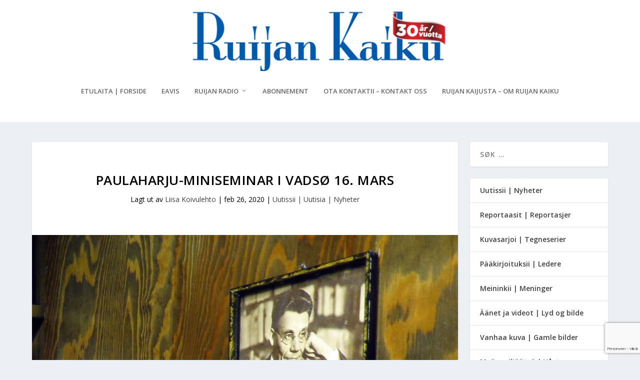

--- FILE ---
content_type: text/html; charset=utf-8
request_url: https://www.google.com/recaptcha/api2/anchor?ar=1&k=6Lcpw_QhAAAAANyMsGzxN0-velriqfbX8yXmIESJ&co=aHR0cHM6Ly93d3cucnVpamFuLWthaWt1Lm5vOjQ0Mw..&hl=no&v=PoyoqOPhxBO7pBk68S4YbpHZ&size=invisible&anchor-ms=20000&execute-ms=30000&cb=ekybq9yijoap
body_size: 48890
content:
<!DOCTYPE HTML><html dir="ltr" lang="no"><head><meta http-equiv="Content-Type" content="text/html; charset=UTF-8">
<meta http-equiv="X-UA-Compatible" content="IE=edge">
<title>reCAPTCHA</title>
<style type="text/css">
/* cyrillic-ext */
@font-face {
  font-family: 'Roboto';
  font-style: normal;
  font-weight: 400;
  font-stretch: 100%;
  src: url(//fonts.gstatic.com/s/roboto/v48/KFO7CnqEu92Fr1ME7kSn66aGLdTylUAMa3GUBHMdazTgWw.woff2) format('woff2');
  unicode-range: U+0460-052F, U+1C80-1C8A, U+20B4, U+2DE0-2DFF, U+A640-A69F, U+FE2E-FE2F;
}
/* cyrillic */
@font-face {
  font-family: 'Roboto';
  font-style: normal;
  font-weight: 400;
  font-stretch: 100%;
  src: url(//fonts.gstatic.com/s/roboto/v48/KFO7CnqEu92Fr1ME7kSn66aGLdTylUAMa3iUBHMdazTgWw.woff2) format('woff2');
  unicode-range: U+0301, U+0400-045F, U+0490-0491, U+04B0-04B1, U+2116;
}
/* greek-ext */
@font-face {
  font-family: 'Roboto';
  font-style: normal;
  font-weight: 400;
  font-stretch: 100%;
  src: url(//fonts.gstatic.com/s/roboto/v48/KFO7CnqEu92Fr1ME7kSn66aGLdTylUAMa3CUBHMdazTgWw.woff2) format('woff2');
  unicode-range: U+1F00-1FFF;
}
/* greek */
@font-face {
  font-family: 'Roboto';
  font-style: normal;
  font-weight: 400;
  font-stretch: 100%;
  src: url(//fonts.gstatic.com/s/roboto/v48/KFO7CnqEu92Fr1ME7kSn66aGLdTylUAMa3-UBHMdazTgWw.woff2) format('woff2');
  unicode-range: U+0370-0377, U+037A-037F, U+0384-038A, U+038C, U+038E-03A1, U+03A3-03FF;
}
/* math */
@font-face {
  font-family: 'Roboto';
  font-style: normal;
  font-weight: 400;
  font-stretch: 100%;
  src: url(//fonts.gstatic.com/s/roboto/v48/KFO7CnqEu92Fr1ME7kSn66aGLdTylUAMawCUBHMdazTgWw.woff2) format('woff2');
  unicode-range: U+0302-0303, U+0305, U+0307-0308, U+0310, U+0312, U+0315, U+031A, U+0326-0327, U+032C, U+032F-0330, U+0332-0333, U+0338, U+033A, U+0346, U+034D, U+0391-03A1, U+03A3-03A9, U+03B1-03C9, U+03D1, U+03D5-03D6, U+03F0-03F1, U+03F4-03F5, U+2016-2017, U+2034-2038, U+203C, U+2040, U+2043, U+2047, U+2050, U+2057, U+205F, U+2070-2071, U+2074-208E, U+2090-209C, U+20D0-20DC, U+20E1, U+20E5-20EF, U+2100-2112, U+2114-2115, U+2117-2121, U+2123-214F, U+2190, U+2192, U+2194-21AE, U+21B0-21E5, U+21F1-21F2, U+21F4-2211, U+2213-2214, U+2216-22FF, U+2308-230B, U+2310, U+2319, U+231C-2321, U+2336-237A, U+237C, U+2395, U+239B-23B7, U+23D0, U+23DC-23E1, U+2474-2475, U+25AF, U+25B3, U+25B7, U+25BD, U+25C1, U+25CA, U+25CC, U+25FB, U+266D-266F, U+27C0-27FF, U+2900-2AFF, U+2B0E-2B11, U+2B30-2B4C, U+2BFE, U+3030, U+FF5B, U+FF5D, U+1D400-1D7FF, U+1EE00-1EEFF;
}
/* symbols */
@font-face {
  font-family: 'Roboto';
  font-style: normal;
  font-weight: 400;
  font-stretch: 100%;
  src: url(//fonts.gstatic.com/s/roboto/v48/KFO7CnqEu92Fr1ME7kSn66aGLdTylUAMaxKUBHMdazTgWw.woff2) format('woff2');
  unicode-range: U+0001-000C, U+000E-001F, U+007F-009F, U+20DD-20E0, U+20E2-20E4, U+2150-218F, U+2190, U+2192, U+2194-2199, U+21AF, U+21E6-21F0, U+21F3, U+2218-2219, U+2299, U+22C4-22C6, U+2300-243F, U+2440-244A, U+2460-24FF, U+25A0-27BF, U+2800-28FF, U+2921-2922, U+2981, U+29BF, U+29EB, U+2B00-2BFF, U+4DC0-4DFF, U+FFF9-FFFB, U+10140-1018E, U+10190-1019C, U+101A0, U+101D0-101FD, U+102E0-102FB, U+10E60-10E7E, U+1D2C0-1D2D3, U+1D2E0-1D37F, U+1F000-1F0FF, U+1F100-1F1AD, U+1F1E6-1F1FF, U+1F30D-1F30F, U+1F315, U+1F31C, U+1F31E, U+1F320-1F32C, U+1F336, U+1F378, U+1F37D, U+1F382, U+1F393-1F39F, U+1F3A7-1F3A8, U+1F3AC-1F3AF, U+1F3C2, U+1F3C4-1F3C6, U+1F3CA-1F3CE, U+1F3D4-1F3E0, U+1F3ED, U+1F3F1-1F3F3, U+1F3F5-1F3F7, U+1F408, U+1F415, U+1F41F, U+1F426, U+1F43F, U+1F441-1F442, U+1F444, U+1F446-1F449, U+1F44C-1F44E, U+1F453, U+1F46A, U+1F47D, U+1F4A3, U+1F4B0, U+1F4B3, U+1F4B9, U+1F4BB, U+1F4BF, U+1F4C8-1F4CB, U+1F4D6, U+1F4DA, U+1F4DF, U+1F4E3-1F4E6, U+1F4EA-1F4ED, U+1F4F7, U+1F4F9-1F4FB, U+1F4FD-1F4FE, U+1F503, U+1F507-1F50B, U+1F50D, U+1F512-1F513, U+1F53E-1F54A, U+1F54F-1F5FA, U+1F610, U+1F650-1F67F, U+1F687, U+1F68D, U+1F691, U+1F694, U+1F698, U+1F6AD, U+1F6B2, U+1F6B9-1F6BA, U+1F6BC, U+1F6C6-1F6CF, U+1F6D3-1F6D7, U+1F6E0-1F6EA, U+1F6F0-1F6F3, U+1F6F7-1F6FC, U+1F700-1F7FF, U+1F800-1F80B, U+1F810-1F847, U+1F850-1F859, U+1F860-1F887, U+1F890-1F8AD, U+1F8B0-1F8BB, U+1F8C0-1F8C1, U+1F900-1F90B, U+1F93B, U+1F946, U+1F984, U+1F996, U+1F9E9, U+1FA00-1FA6F, U+1FA70-1FA7C, U+1FA80-1FA89, U+1FA8F-1FAC6, U+1FACE-1FADC, U+1FADF-1FAE9, U+1FAF0-1FAF8, U+1FB00-1FBFF;
}
/* vietnamese */
@font-face {
  font-family: 'Roboto';
  font-style: normal;
  font-weight: 400;
  font-stretch: 100%;
  src: url(//fonts.gstatic.com/s/roboto/v48/KFO7CnqEu92Fr1ME7kSn66aGLdTylUAMa3OUBHMdazTgWw.woff2) format('woff2');
  unicode-range: U+0102-0103, U+0110-0111, U+0128-0129, U+0168-0169, U+01A0-01A1, U+01AF-01B0, U+0300-0301, U+0303-0304, U+0308-0309, U+0323, U+0329, U+1EA0-1EF9, U+20AB;
}
/* latin-ext */
@font-face {
  font-family: 'Roboto';
  font-style: normal;
  font-weight: 400;
  font-stretch: 100%;
  src: url(//fonts.gstatic.com/s/roboto/v48/KFO7CnqEu92Fr1ME7kSn66aGLdTylUAMa3KUBHMdazTgWw.woff2) format('woff2');
  unicode-range: U+0100-02BA, U+02BD-02C5, U+02C7-02CC, U+02CE-02D7, U+02DD-02FF, U+0304, U+0308, U+0329, U+1D00-1DBF, U+1E00-1E9F, U+1EF2-1EFF, U+2020, U+20A0-20AB, U+20AD-20C0, U+2113, U+2C60-2C7F, U+A720-A7FF;
}
/* latin */
@font-face {
  font-family: 'Roboto';
  font-style: normal;
  font-weight: 400;
  font-stretch: 100%;
  src: url(//fonts.gstatic.com/s/roboto/v48/KFO7CnqEu92Fr1ME7kSn66aGLdTylUAMa3yUBHMdazQ.woff2) format('woff2');
  unicode-range: U+0000-00FF, U+0131, U+0152-0153, U+02BB-02BC, U+02C6, U+02DA, U+02DC, U+0304, U+0308, U+0329, U+2000-206F, U+20AC, U+2122, U+2191, U+2193, U+2212, U+2215, U+FEFF, U+FFFD;
}
/* cyrillic-ext */
@font-face {
  font-family: 'Roboto';
  font-style: normal;
  font-weight: 500;
  font-stretch: 100%;
  src: url(//fonts.gstatic.com/s/roboto/v48/KFO7CnqEu92Fr1ME7kSn66aGLdTylUAMa3GUBHMdazTgWw.woff2) format('woff2');
  unicode-range: U+0460-052F, U+1C80-1C8A, U+20B4, U+2DE0-2DFF, U+A640-A69F, U+FE2E-FE2F;
}
/* cyrillic */
@font-face {
  font-family: 'Roboto';
  font-style: normal;
  font-weight: 500;
  font-stretch: 100%;
  src: url(//fonts.gstatic.com/s/roboto/v48/KFO7CnqEu92Fr1ME7kSn66aGLdTylUAMa3iUBHMdazTgWw.woff2) format('woff2');
  unicode-range: U+0301, U+0400-045F, U+0490-0491, U+04B0-04B1, U+2116;
}
/* greek-ext */
@font-face {
  font-family: 'Roboto';
  font-style: normal;
  font-weight: 500;
  font-stretch: 100%;
  src: url(//fonts.gstatic.com/s/roboto/v48/KFO7CnqEu92Fr1ME7kSn66aGLdTylUAMa3CUBHMdazTgWw.woff2) format('woff2');
  unicode-range: U+1F00-1FFF;
}
/* greek */
@font-face {
  font-family: 'Roboto';
  font-style: normal;
  font-weight: 500;
  font-stretch: 100%;
  src: url(//fonts.gstatic.com/s/roboto/v48/KFO7CnqEu92Fr1ME7kSn66aGLdTylUAMa3-UBHMdazTgWw.woff2) format('woff2');
  unicode-range: U+0370-0377, U+037A-037F, U+0384-038A, U+038C, U+038E-03A1, U+03A3-03FF;
}
/* math */
@font-face {
  font-family: 'Roboto';
  font-style: normal;
  font-weight: 500;
  font-stretch: 100%;
  src: url(//fonts.gstatic.com/s/roboto/v48/KFO7CnqEu92Fr1ME7kSn66aGLdTylUAMawCUBHMdazTgWw.woff2) format('woff2');
  unicode-range: U+0302-0303, U+0305, U+0307-0308, U+0310, U+0312, U+0315, U+031A, U+0326-0327, U+032C, U+032F-0330, U+0332-0333, U+0338, U+033A, U+0346, U+034D, U+0391-03A1, U+03A3-03A9, U+03B1-03C9, U+03D1, U+03D5-03D6, U+03F0-03F1, U+03F4-03F5, U+2016-2017, U+2034-2038, U+203C, U+2040, U+2043, U+2047, U+2050, U+2057, U+205F, U+2070-2071, U+2074-208E, U+2090-209C, U+20D0-20DC, U+20E1, U+20E5-20EF, U+2100-2112, U+2114-2115, U+2117-2121, U+2123-214F, U+2190, U+2192, U+2194-21AE, U+21B0-21E5, U+21F1-21F2, U+21F4-2211, U+2213-2214, U+2216-22FF, U+2308-230B, U+2310, U+2319, U+231C-2321, U+2336-237A, U+237C, U+2395, U+239B-23B7, U+23D0, U+23DC-23E1, U+2474-2475, U+25AF, U+25B3, U+25B7, U+25BD, U+25C1, U+25CA, U+25CC, U+25FB, U+266D-266F, U+27C0-27FF, U+2900-2AFF, U+2B0E-2B11, U+2B30-2B4C, U+2BFE, U+3030, U+FF5B, U+FF5D, U+1D400-1D7FF, U+1EE00-1EEFF;
}
/* symbols */
@font-face {
  font-family: 'Roboto';
  font-style: normal;
  font-weight: 500;
  font-stretch: 100%;
  src: url(//fonts.gstatic.com/s/roboto/v48/KFO7CnqEu92Fr1ME7kSn66aGLdTylUAMaxKUBHMdazTgWw.woff2) format('woff2');
  unicode-range: U+0001-000C, U+000E-001F, U+007F-009F, U+20DD-20E0, U+20E2-20E4, U+2150-218F, U+2190, U+2192, U+2194-2199, U+21AF, U+21E6-21F0, U+21F3, U+2218-2219, U+2299, U+22C4-22C6, U+2300-243F, U+2440-244A, U+2460-24FF, U+25A0-27BF, U+2800-28FF, U+2921-2922, U+2981, U+29BF, U+29EB, U+2B00-2BFF, U+4DC0-4DFF, U+FFF9-FFFB, U+10140-1018E, U+10190-1019C, U+101A0, U+101D0-101FD, U+102E0-102FB, U+10E60-10E7E, U+1D2C0-1D2D3, U+1D2E0-1D37F, U+1F000-1F0FF, U+1F100-1F1AD, U+1F1E6-1F1FF, U+1F30D-1F30F, U+1F315, U+1F31C, U+1F31E, U+1F320-1F32C, U+1F336, U+1F378, U+1F37D, U+1F382, U+1F393-1F39F, U+1F3A7-1F3A8, U+1F3AC-1F3AF, U+1F3C2, U+1F3C4-1F3C6, U+1F3CA-1F3CE, U+1F3D4-1F3E0, U+1F3ED, U+1F3F1-1F3F3, U+1F3F5-1F3F7, U+1F408, U+1F415, U+1F41F, U+1F426, U+1F43F, U+1F441-1F442, U+1F444, U+1F446-1F449, U+1F44C-1F44E, U+1F453, U+1F46A, U+1F47D, U+1F4A3, U+1F4B0, U+1F4B3, U+1F4B9, U+1F4BB, U+1F4BF, U+1F4C8-1F4CB, U+1F4D6, U+1F4DA, U+1F4DF, U+1F4E3-1F4E6, U+1F4EA-1F4ED, U+1F4F7, U+1F4F9-1F4FB, U+1F4FD-1F4FE, U+1F503, U+1F507-1F50B, U+1F50D, U+1F512-1F513, U+1F53E-1F54A, U+1F54F-1F5FA, U+1F610, U+1F650-1F67F, U+1F687, U+1F68D, U+1F691, U+1F694, U+1F698, U+1F6AD, U+1F6B2, U+1F6B9-1F6BA, U+1F6BC, U+1F6C6-1F6CF, U+1F6D3-1F6D7, U+1F6E0-1F6EA, U+1F6F0-1F6F3, U+1F6F7-1F6FC, U+1F700-1F7FF, U+1F800-1F80B, U+1F810-1F847, U+1F850-1F859, U+1F860-1F887, U+1F890-1F8AD, U+1F8B0-1F8BB, U+1F8C0-1F8C1, U+1F900-1F90B, U+1F93B, U+1F946, U+1F984, U+1F996, U+1F9E9, U+1FA00-1FA6F, U+1FA70-1FA7C, U+1FA80-1FA89, U+1FA8F-1FAC6, U+1FACE-1FADC, U+1FADF-1FAE9, U+1FAF0-1FAF8, U+1FB00-1FBFF;
}
/* vietnamese */
@font-face {
  font-family: 'Roboto';
  font-style: normal;
  font-weight: 500;
  font-stretch: 100%;
  src: url(//fonts.gstatic.com/s/roboto/v48/KFO7CnqEu92Fr1ME7kSn66aGLdTylUAMa3OUBHMdazTgWw.woff2) format('woff2');
  unicode-range: U+0102-0103, U+0110-0111, U+0128-0129, U+0168-0169, U+01A0-01A1, U+01AF-01B0, U+0300-0301, U+0303-0304, U+0308-0309, U+0323, U+0329, U+1EA0-1EF9, U+20AB;
}
/* latin-ext */
@font-face {
  font-family: 'Roboto';
  font-style: normal;
  font-weight: 500;
  font-stretch: 100%;
  src: url(//fonts.gstatic.com/s/roboto/v48/KFO7CnqEu92Fr1ME7kSn66aGLdTylUAMa3KUBHMdazTgWw.woff2) format('woff2');
  unicode-range: U+0100-02BA, U+02BD-02C5, U+02C7-02CC, U+02CE-02D7, U+02DD-02FF, U+0304, U+0308, U+0329, U+1D00-1DBF, U+1E00-1E9F, U+1EF2-1EFF, U+2020, U+20A0-20AB, U+20AD-20C0, U+2113, U+2C60-2C7F, U+A720-A7FF;
}
/* latin */
@font-face {
  font-family: 'Roboto';
  font-style: normal;
  font-weight: 500;
  font-stretch: 100%;
  src: url(//fonts.gstatic.com/s/roboto/v48/KFO7CnqEu92Fr1ME7kSn66aGLdTylUAMa3yUBHMdazQ.woff2) format('woff2');
  unicode-range: U+0000-00FF, U+0131, U+0152-0153, U+02BB-02BC, U+02C6, U+02DA, U+02DC, U+0304, U+0308, U+0329, U+2000-206F, U+20AC, U+2122, U+2191, U+2193, U+2212, U+2215, U+FEFF, U+FFFD;
}
/* cyrillic-ext */
@font-face {
  font-family: 'Roboto';
  font-style: normal;
  font-weight: 900;
  font-stretch: 100%;
  src: url(//fonts.gstatic.com/s/roboto/v48/KFO7CnqEu92Fr1ME7kSn66aGLdTylUAMa3GUBHMdazTgWw.woff2) format('woff2');
  unicode-range: U+0460-052F, U+1C80-1C8A, U+20B4, U+2DE0-2DFF, U+A640-A69F, U+FE2E-FE2F;
}
/* cyrillic */
@font-face {
  font-family: 'Roboto';
  font-style: normal;
  font-weight: 900;
  font-stretch: 100%;
  src: url(//fonts.gstatic.com/s/roboto/v48/KFO7CnqEu92Fr1ME7kSn66aGLdTylUAMa3iUBHMdazTgWw.woff2) format('woff2');
  unicode-range: U+0301, U+0400-045F, U+0490-0491, U+04B0-04B1, U+2116;
}
/* greek-ext */
@font-face {
  font-family: 'Roboto';
  font-style: normal;
  font-weight: 900;
  font-stretch: 100%;
  src: url(//fonts.gstatic.com/s/roboto/v48/KFO7CnqEu92Fr1ME7kSn66aGLdTylUAMa3CUBHMdazTgWw.woff2) format('woff2');
  unicode-range: U+1F00-1FFF;
}
/* greek */
@font-face {
  font-family: 'Roboto';
  font-style: normal;
  font-weight: 900;
  font-stretch: 100%;
  src: url(//fonts.gstatic.com/s/roboto/v48/KFO7CnqEu92Fr1ME7kSn66aGLdTylUAMa3-UBHMdazTgWw.woff2) format('woff2');
  unicode-range: U+0370-0377, U+037A-037F, U+0384-038A, U+038C, U+038E-03A1, U+03A3-03FF;
}
/* math */
@font-face {
  font-family: 'Roboto';
  font-style: normal;
  font-weight: 900;
  font-stretch: 100%;
  src: url(//fonts.gstatic.com/s/roboto/v48/KFO7CnqEu92Fr1ME7kSn66aGLdTylUAMawCUBHMdazTgWw.woff2) format('woff2');
  unicode-range: U+0302-0303, U+0305, U+0307-0308, U+0310, U+0312, U+0315, U+031A, U+0326-0327, U+032C, U+032F-0330, U+0332-0333, U+0338, U+033A, U+0346, U+034D, U+0391-03A1, U+03A3-03A9, U+03B1-03C9, U+03D1, U+03D5-03D6, U+03F0-03F1, U+03F4-03F5, U+2016-2017, U+2034-2038, U+203C, U+2040, U+2043, U+2047, U+2050, U+2057, U+205F, U+2070-2071, U+2074-208E, U+2090-209C, U+20D0-20DC, U+20E1, U+20E5-20EF, U+2100-2112, U+2114-2115, U+2117-2121, U+2123-214F, U+2190, U+2192, U+2194-21AE, U+21B0-21E5, U+21F1-21F2, U+21F4-2211, U+2213-2214, U+2216-22FF, U+2308-230B, U+2310, U+2319, U+231C-2321, U+2336-237A, U+237C, U+2395, U+239B-23B7, U+23D0, U+23DC-23E1, U+2474-2475, U+25AF, U+25B3, U+25B7, U+25BD, U+25C1, U+25CA, U+25CC, U+25FB, U+266D-266F, U+27C0-27FF, U+2900-2AFF, U+2B0E-2B11, U+2B30-2B4C, U+2BFE, U+3030, U+FF5B, U+FF5D, U+1D400-1D7FF, U+1EE00-1EEFF;
}
/* symbols */
@font-face {
  font-family: 'Roboto';
  font-style: normal;
  font-weight: 900;
  font-stretch: 100%;
  src: url(//fonts.gstatic.com/s/roboto/v48/KFO7CnqEu92Fr1ME7kSn66aGLdTylUAMaxKUBHMdazTgWw.woff2) format('woff2');
  unicode-range: U+0001-000C, U+000E-001F, U+007F-009F, U+20DD-20E0, U+20E2-20E4, U+2150-218F, U+2190, U+2192, U+2194-2199, U+21AF, U+21E6-21F0, U+21F3, U+2218-2219, U+2299, U+22C4-22C6, U+2300-243F, U+2440-244A, U+2460-24FF, U+25A0-27BF, U+2800-28FF, U+2921-2922, U+2981, U+29BF, U+29EB, U+2B00-2BFF, U+4DC0-4DFF, U+FFF9-FFFB, U+10140-1018E, U+10190-1019C, U+101A0, U+101D0-101FD, U+102E0-102FB, U+10E60-10E7E, U+1D2C0-1D2D3, U+1D2E0-1D37F, U+1F000-1F0FF, U+1F100-1F1AD, U+1F1E6-1F1FF, U+1F30D-1F30F, U+1F315, U+1F31C, U+1F31E, U+1F320-1F32C, U+1F336, U+1F378, U+1F37D, U+1F382, U+1F393-1F39F, U+1F3A7-1F3A8, U+1F3AC-1F3AF, U+1F3C2, U+1F3C4-1F3C6, U+1F3CA-1F3CE, U+1F3D4-1F3E0, U+1F3ED, U+1F3F1-1F3F3, U+1F3F5-1F3F7, U+1F408, U+1F415, U+1F41F, U+1F426, U+1F43F, U+1F441-1F442, U+1F444, U+1F446-1F449, U+1F44C-1F44E, U+1F453, U+1F46A, U+1F47D, U+1F4A3, U+1F4B0, U+1F4B3, U+1F4B9, U+1F4BB, U+1F4BF, U+1F4C8-1F4CB, U+1F4D6, U+1F4DA, U+1F4DF, U+1F4E3-1F4E6, U+1F4EA-1F4ED, U+1F4F7, U+1F4F9-1F4FB, U+1F4FD-1F4FE, U+1F503, U+1F507-1F50B, U+1F50D, U+1F512-1F513, U+1F53E-1F54A, U+1F54F-1F5FA, U+1F610, U+1F650-1F67F, U+1F687, U+1F68D, U+1F691, U+1F694, U+1F698, U+1F6AD, U+1F6B2, U+1F6B9-1F6BA, U+1F6BC, U+1F6C6-1F6CF, U+1F6D3-1F6D7, U+1F6E0-1F6EA, U+1F6F0-1F6F3, U+1F6F7-1F6FC, U+1F700-1F7FF, U+1F800-1F80B, U+1F810-1F847, U+1F850-1F859, U+1F860-1F887, U+1F890-1F8AD, U+1F8B0-1F8BB, U+1F8C0-1F8C1, U+1F900-1F90B, U+1F93B, U+1F946, U+1F984, U+1F996, U+1F9E9, U+1FA00-1FA6F, U+1FA70-1FA7C, U+1FA80-1FA89, U+1FA8F-1FAC6, U+1FACE-1FADC, U+1FADF-1FAE9, U+1FAF0-1FAF8, U+1FB00-1FBFF;
}
/* vietnamese */
@font-face {
  font-family: 'Roboto';
  font-style: normal;
  font-weight: 900;
  font-stretch: 100%;
  src: url(//fonts.gstatic.com/s/roboto/v48/KFO7CnqEu92Fr1ME7kSn66aGLdTylUAMa3OUBHMdazTgWw.woff2) format('woff2');
  unicode-range: U+0102-0103, U+0110-0111, U+0128-0129, U+0168-0169, U+01A0-01A1, U+01AF-01B0, U+0300-0301, U+0303-0304, U+0308-0309, U+0323, U+0329, U+1EA0-1EF9, U+20AB;
}
/* latin-ext */
@font-face {
  font-family: 'Roboto';
  font-style: normal;
  font-weight: 900;
  font-stretch: 100%;
  src: url(//fonts.gstatic.com/s/roboto/v48/KFO7CnqEu92Fr1ME7kSn66aGLdTylUAMa3KUBHMdazTgWw.woff2) format('woff2');
  unicode-range: U+0100-02BA, U+02BD-02C5, U+02C7-02CC, U+02CE-02D7, U+02DD-02FF, U+0304, U+0308, U+0329, U+1D00-1DBF, U+1E00-1E9F, U+1EF2-1EFF, U+2020, U+20A0-20AB, U+20AD-20C0, U+2113, U+2C60-2C7F, U+A720-A7FF;
}
/* latin */
@font-face {
  font-family: 'Roboto';
  font-style: normal;
  font-weight: 900;
  font-stretch: 100%;
  src: url(//fonts.gstatic.com/s/roboto/v48/KFO7CnqEu92Fr1ME7kSn66aGLdTylUAMa3yUBHMdazQ.woff2) format('woff2');
  unicode-range: U+0000-00FF, U+0131, U+0152-0153, U+02BB-02BC, U+02C6, U+02DA, U+02DC, U+0304, U+0308, U+0329, U+2000-206F, U+20AC, U+2122, U+2191, U+2193, U+2212, U+2215, U+FEFF, U+FFFD;
}

</style>
<link rel="stylesheet" type="text/css" href="https://www.gstatic.com/recaptcha/releases/PoyoqOPhxBO7pBk68S4YbpHZ/styles__ltr.css">
<script nonce="I2dwsSx2u5uXI1VqKOcQsA" type="text/javascript">window['__recaptcha_api'] = 'https://www.google.com/recaptcha/api2/';</script>
<script type="text/javascript" src="https://www.gstatic.com/recaptcha/releases/PoyoqOPhxBO7pBk68S4YbpHZ/recaptcha__no.js" nonce="I2dwsSx2u5uXI1VqKOcQsA">
      
    </script></head>
<body><div id="rc-anchor-alert" class="rc-anchor-alert"></div>
<input type="hidden" id="recaptcha-token" value="[base64]">
<script type="text/javascript" nonce="I2dwsSx2u5uXI1VqKOcQsA">
      recaptcha.anchor.Main.init("[\x22ainput\x22,[\x22bgdata\x22,\x22\x22,\[base64]/[base64]/[base64]/[base64]/[base64]/[base64]/KGcoTywyNTMsTy5PKSxVRyhPLEMpKTpnKE8sMjUzLEMpLE8pKSxsKSksTykpfSxieT1mdW5jdGlvbihDLE8sdSxsKXtmb3IobD0odT1SKEMpLDApO08+MDtPLS0pbD1sPDw4fFooQyk7ZyhDLHUsbCl9LFVHPWZ1bmN0aW9uKEMsTyl7Qy5pLmxlbmd0aD4xMDQ/[base64]/[base64]/[base64]/[base64]/[base64]/[base64]/[base64]\\u003d\x22,\[base64]\x22,\x22wrfCqsO2w6vCg8KQw6PCjMKwX1jDucObwpfDgMO7Bmczw5ZfDBZTHcO7LMOOfsK/[base64]/DqMK/wq/CkcOlJzjCvMKDw7rDnmYFwoTCm2HDn8OPUcKHwrLCscKAZz/DvmnCucKyAcK2wrzCqG5Sw6LCs8Obw4lrD8K3JV/CusKeRUN7w4vCvgZIf8OgwoFWR8Kew6ZYwp0tw5YSwownasKvw4bCksKPwrrDpMKPME3DlmbDjUHCogVRwqDCnSk6acKsw6F6bcKfDT8pDz5SBMOZwojDmsK2w5rCn8KwWsOhFX0xPcKGeHsbwr/DnsOcw6bCgMOnw7w0w5pfJsOgwpfDjgnDsWcQw7F3w5dRwqvCiG8eAXV7wp5Vw5TCgcKEZUMcaMO2w6cqBGBowpVhw5UoGUk2wrnCpE/Dp3Q6V8KGVC3CqsO1P1BiPnjDucOKwqvCtAoUXsOXw7rCtzFuIUnDqzTDi28rwrR5MsKRw5rCv8KLCQcyw5LCoxbCngN0wrMLw4LCulwqfhcWwqzCgMK4J8KoEjfCqFTDjsKowpbDtn5Lb8K+dXzDti7CqcO9woRwWD/[base64]/CqcK3eArDvcOgwpzCvS0uTsO+ZcOWw5Qzd8Ocw7HCtB0Aw5DChsOOBy3DrRzCiMKnw5XDngzDslUsc8KuKC7DhUTCqsOaw5Q+fcKIVwsmScKBw73ChyLDnsKMGMOUw4/Do8KfwosrXC/CoHrDrz4Rw4JLwq7DgMKcw7PCpcK+w6nDphh+f8K0Z0QaflrDqVgMwoXDtV/[base64]/ChAdaw4PCs8O5DkDCjQpBVXzCnnfClXYdwolKw4jDq8Kaw4DDnnjDssKsw7TCmMOUw59gGcOyM8OIFm1SM30aZ8KQw6NFwrRgwq4dw6Qew4FewqwNw7XDusKFKgdzwrU3TgfDvsK2N8Kvw47Cm8KgIcOVPg/DuRXDnMKQfALCs8KUwp/[base64]/DlxDDiWhlwpbDrsKyDBbDqGXClcORBUfDq3fCncOBFMOaXMKpwo3DnsK/wr0Pw5vCkcOLfAjCvxTCkmfCgBNAw4TDvngyeEQ/McKeTMKfw6PDkMK8R8O4wp8QAMOlwr/Do8OUw6vDgMKmwq/CmAnCtCLCgBhKFmrDsw3DiybCksOzNcKgUUw6NVDCmsOMNXDDpsO8w5rDv8O7DSVvwrjDjT3DrsKiw6t+w6M0EcKZDMK1YMK4GRDDmmXCksO+IgRPw4xwwrlawrTDpXEfPRQBBcOlwrJYShfDmsK9ScK1HMK3w7ZBw6zDrgPCh1/Clw/DmsKSL8KkJml5Ng5GZ8K1UsOlTsKiKTc9w6XCtCzDl8OOZMOQwp/CpMOuwrJkQcKiwpnCpTXCq8KUwqvCjAtow4kAw7fCv8Oiw5XClXrDnQwowqzCu8KLw58CwpPDgD0MwpvCuHFJG8K1A8O1w4VMw6xmwoHCssOkQwF+w5wMwq7CvzzDkxHDgV/Dh38+wp4hdcODWTzDihoTJiAWX8OXwpTCiBt6w4rDmcOlw4/DjH5ZImsVw6PDsBrCgVs9NDJAQMK5wrA0csO2w4bDhgdMEMOswrTCsMKAbcKKJ8O/wqFHTcK3PUs8bsOXwqbCn8Ktwoo4wocrQVjCgwrDmcOTw4DDjcO3BQ9bVEA5P2DDr2vCoBzDvAR+worCoFrClAPCtsKjw7cdwrMrN0xjMMO8w6LDoS0iwrXCpBZGwrzClV0nw7Asw6ddw5wswpjCnMOhDsOqwrdaT01Nw6bDqkfCi8K0ZV9HwqbCmhoVDMKpHAsGRhp/OMO/wqzDgsKjWcK+wrfDqDPDrwDCqAA9w7HCmgbDuzXDjMO8Wl4cwoXDqz7DlwrCi8KAZBoMUsKQw5lWKzjDssKgw7rClMK8ScOHwqYWcQUTbSLCijPCtMOcPcKpIFrDo2R/YsKnwrlNw5BRwo/CksOKwrPCr8KyDcO+YD/[base64]/CrGrDr0/CvSzDjQHCkjnChMOgwqQrw4Rmw5nCtFtMwoBjwpvCtyLCrsK/worChcKyXsO+w75GBDUtwpHCv8OFwoIHw7DCj8OMFzLDjVPDpljCqsOlN8OAw4low64Awr5pw4gaw4QKw6HDj8Ktd8OYwp3DqcKScsKebsKOGsKeJMOZw4DCsHwMw4VtwrYIwrrDplzDjGjCnQrDpmnDtQHCnGgFc0QHwqzCoBLDmMO3DDI+JQ3DqcKVRR/Dsh3DtBLCoMORw6TDscKUCEvDrg44wo8xw6NDwoJrwrhHb8KkIGxSCHPCnsKEw6Ihw4A/[base64]/ChAQtVyzCrMOGFsKfwqbDjljCq2EMP8KHw55iw654HQYSw4zDjsK8S8O+dMOswpsswpPCumfDqsKifWrDmALCqsOcw4puJwrDrWZqwp8lw6YaH0TCssOIw7FmLW3CmMKETzLDrEkXwrnCmCfCqUrCuygowrnCpB7DogMhM2dvw7/CsyDCh8KbWg1rbsO9A1rCvMK/w6rDrGnCtcKoXEtKw6xLwoJWXTTClyDDk8OXw6gIw6vCiU7Dswd5wqXDlgZfNFc+wp5ywp7DhcODw5IAw5RsYcO6dF4EASZELFnChMKtw7Y/w5Aiw5PCnMOPa8KLccKdXTjCuT7CtcOjbSNnCkdQw713Ol3DkMKQf8Otwq/[base64]/ajgKD0LCn8KNw6RjTx40I8OXwrLDgiPDssOgJkfDiRdkGx1rwoLCv1cuw5QdOhTDosO3w4bCtQvCjh3DrR4Cw67DkMKow5smw5JVbVDCusKiw7LDlMOcXMOGAcKGwoNOw5cGLQfDgsObwrbChjdLbHfCrMK6CcKrw6MIwoDCqVJnFcOVOcK8YGbCqHcqFE/DpX/DocOQw58zUsK2VsKBw75qXcKkBcO6wqXClVHCiMO/[base64]/[base64]/[base64]/DphNAS15twqVXwqs8w4/Co8KewqvCo8KhwqwDXBjCt0QFw43CgsK7XxVDw6t/[base64]/CvzdKwpE+w7JkFMK9fE0zQcK8aUPCjComwpIVwrDCu8OuVcKXZcOYwrlRwqjCi8KBYsK4d8KxTcK/LH0uwpzDpcKoJRnCo2fDnMKYHXAhbzgwGw/CjsOTNcOCw79+AcK/w4xsA3nCsA3CnXDDhVDCl8OzXjnDpMOAW8Kvwrg+ScKMZAvCu8KaE3whQsKhZiYxw4E1esKaJHbCicKwwqfDhUJJZMOMWx01w70Mw5fCiMKFAsKqWsKIw6BKw47Ck8KDwr7DmyJGRcKrw7lfwrPCsncSw6/[base64]/Dinljw7fDv8KOQMKwLydFO0TCvEMGPsKmwrvDkhMXLkojBljClxfDrkUEw7cFD2HDoWTDj0AGZsO+w6fDgnbDtMOwHEd6w6g6Zj5JwrvDncO4w41+woVcw6ccw7zDoyROcA/CohY5c8OORMKfw7vDvWDDgTDCu3k5WMOww74rFCXDicORw5jCj3XDisKLwpbCihp7AHvDvRTDvcO0wp9ow6XDslNjwo7Duhd5w4XDgHovMMKbTcKIIcKBwpRSw7bDv8OILXnDlBHDoj7CjXHDvEPDnH/CqAnCrsKjM8KNOcOEEcKBW0HCinFcw6/DhlIyJGU1IB7Dp23CswPChcOPT0xCwqZxwqhzwoHDpMKfWFgWw77Ci8KowqDDgMKFwonCjsOgIADDgGIqDMKEw4jDp2INwr11ezbCoydywqHCicK1ZQ7Du8KkZMObw4PCqRcJO8O/wrzCogpbOcOJw5Epw4lOwrDCgwrDsCYYHcOCw74Nw5Y8w6QcPcOwTxzCh8Kpw7w/[base64]/[base64]/DkMOcwoPDsMKIw4/CnlrCmsOAw5hMNXcNwpgnw5wrSRjCrsOuw7crwrRcGT7DkMKOeMKTZlonwoRxM0XDg8KIwqvDjsKcd0vCgS/[base64]/CksOLLnbCqhHDq1TDkW97OsOGdgMiwqrDjcKYDcOVEEYOTcKrw48Vw4TCmsOyd8KsKBLDgwjCg8KbOcOpXcKew5gXwqDCnwwmAMK9w6kNw4NOwpFcw7pww6gLwpvDjcKzX2rDo1diVw/Cn1XCuj5pRgIqwpUrw4DDvsOxwp4VVsKeGEpkPsOuGsKaS8Knw4BAwoxSYcO/[base64]/DisKeZVkbVsKewoBuwpbDiQXDg0TDlcKjwqYrYy8tYC42wokHwoInw6tswqJSK1EXPnDCnAo9woA/[base64]/CtlVFIMK5FMKPNG3DpsO5d8O1w6bCgyARKnFmDmw0BisQw4XDiCtRasOQw5fDv8OWw4rDsMO4WMO+wo3DjcO9w5/[base64]/[base64]/Crm7Cpwwtw4DCpcKwwo1RfsO8w47DvcKUwqnCpFHCgwMKcRnCqcK7VRdnw6Z5wqtgwq7DvjdwKcK3bXkcb3zCp8KJwqvDqVNTwrcOI1w+KiF4w5d8IDYkw5RHw6kYVzBBwrjDosKawqnCnsOCwpE2NMO+wo/[base64]/Du8K/wq4MbsKUW8Oxw6h+w5LDmy/DosK/[base64]/[base64]/PnrDjsOKb8OHUcKqw4vDq8KLNgxXY8Ovw6rDuSDDiHoUwodsQcKew5nDt8OlHRYoT8O3w57DrFsuVMKMw6TCh1/Cq8K5wo9uJyd/woDCjlPClMOWwqcDwqTDu8Ohwp/DpHABIyzCtsOMGMOfwp/DscKEwoM9wo3CrcOvCCnDlcOyd0PCkcOMUnLCqQPCksOwRxrCiSXDu8Kyw4tXL8OJe8OeHMKGO0fDmcOYWcOzKcOoR8K6woPDrsKjQgxuw4TCkMOdVGPCgMO9McO0DsOOwrBrwqVgK8Kmw47Dt8OMX8O7WQvCuljDvMOPwokSwp1yw5xsw53CmHjDqS/CoWXCqjzDrMOLTsOxwo3DusOowr/DuMOBw7PDu2APB8ODKFrDng5uw5jCmDNxw70/[base64]/Ck0zDuMKMwqALT3DCvDDCr8K+RsOeWcOcMMO7wqF7P8K2KxomX23DjEHDn8Klw4tPDX7DrhNoSgY4VA09BcOgwqjCn8OLSMO1ZXw0N2nDt8O2ccKuJ8OfwqJDfcKqwoteGMKkwoI9MxoEKXgeK3E6T8OnBVbCsB/CpSA4w5lywrnCosOKEHMTw5t9a8KrwqLCksKYw63ChMKBw4fDicKxJsOLwr4qwr/Dt0TDo8KjTcOKDsODXijDoWd3w6gMdsOKwozDtmtYwoM+bMK+EBTDm8O7w4QJwo3CuHYiw4rCt0VYw6rDvz8Hwq1kw6BGDHXCisOuAsOOw44IwoPCj8K/[base64]/E3syNMKXXMKEZ1nDucOhGTQTbRfDglrDlcOww6YLw4rDksKnwpU5w5Afw5/CvA/Dm8K5S0HCoF/Cs2gLw4PCkMKew6ZlbcKjw4zColw8w6PCmsOSwpEVw7/CtWVsEcOsSTzDn8ORFsOWw6AWw5g3El/DjcKdPx/[base64]/CtMK3QmYMAcOdw7QmBCPDm1FuKsKcw5bCpsOjVcOWwq/[base64]/DoDckwoHDnULCoTwjcFrCi8Kgw5bDoBx9w5jCicKXB0trw7bDsAoBwq/CvxEkw5jChsKDScKfw5lXw68Cd8OOEwnDmsKZR8OBRC3DsH1PUVp2OGPDtUtjQ2nDrcONFk0ew4JNwptPAXcUO8OowpLCiGLCgsOXTDXCjcKRGF44wpVGwr5JTMKcbMOxwqs5wojCr8O/w7YFwqEOwpstAD7Dg3rCpMKVBnl0w5rDtTPDn8Kuwp4rc8OEw5LCsiIJIcKpfHLCsMOwDsO1w5Q5wqR/w69Ww6s8E8OnET87wqFFw5PClMO8F2wuw6/Do1sIU8Oiw53CpsONwq0mV0rDmcKid8OrQCbDjCbCiE/[base64]/w64zeGDCq1bCkijDvMOpw7vChAkvKAXCtFBrwpXCusKcQDtNAU3DrEpXUsK1wqzCqW/[base64]/ClMOUOsO2R3VBwpjDmkLCo8KWwpbDtsKNPsONwqLDh1FGCsKBw6XCp8KeT8O1w5jCtcKBOcKNwq9kw5BSQBYpc8O/GcKBwptawqcYwr55Q0ELIUbDvhrCpsKjwrA1wrQUwpDDnSIDfXTDlm8/[base64]/DhF3CrkjCqMKcw6vDhkpWc1A9woPDimlfwpV+w50gFsOlWSTDvcKDfcOUw64JacOzw4fDncKzQmPDicKBwpFxwqHChsOeRVsZLcKaw5bDr8KtwphlIU9/PA9BwpHCtcKHwobDtMK8fsOcI8KZw4fDrcOVR1l3wopnw592WQxOw6vClmHClBlqKsO5w64RIgh0wrvCvMOBRm/DrjQUVBV9ZMKLSsKPwqPDt8OJw6snCcOCw7TDocO4wq0WbV1yGMKTw5AyX8OzPEzCsnfDnQIcM8Kmw6jDuHwhaHlbwq/DhkkqwrDDnWkKa39dGsOUVyZ9w5PCtyXCrsKKY8K6w7/Cn38cwq57JXFyDXvDuMK4w5BbwpLDhMODOXdubsKPYh/[base64]/[base64]/Di2Utw5MUfwnCjMOxABXDv8K3UmvCrcKMwq9LDXp/NBhhKRvCnsOMw4LCnETDtsO1RsODwoQYwrk0F8O/w517wp3CpsKsQMK0wpBpw6tHYcKIY8Oaw7ITcMKSPcOGwocKwpIpUgpjWEoDbMKOwo3DtxfCqH1gMmbDusOewrnDhsO1w6zDhsKNLhA8w44+DMO/CEbCnMKmw4BPwpzCssOnFcKQwrbCq386wqjCqsOpwrhaKAs2wojDisKUQixQaWvDlMOzwrDDjC9dMcKtwpvDv8O9wqrCicKlK0LDn3XDscOBMMOrw6JEW0o7chPDomxHwp3DrXNWdMOlwr/Ch8OwdHgXwpYDw5zCp3vDmDQMw440HcOjCBpXw7bDuGbClDVidUnCnTJTDsKObcO2wo/DuGgSwqErRMOrw7PCkcOnBMKow4DDm8Kmw6hcw4kjTMKZwoHDk8KqIi1qTcO+d8OmHcO/[base64]/CkVPClsKvJAsDasOdfMKsesKcOUNWwqLDvxEkw7kFbA/CucOmwr0le0tiw5c5woXCk8KoOcOWPxItYV/CvMKbbcORMMOAbFlaAArDicKVV8OJw7jDvynDiFdMYlLDnj4Xb1A9w5bDtRfDuxrCqXHDgMO7wpnDtMOiFsK6AcODwopkbVpsXsKWw7jCj8K1E8O9DHRUEcOIw6lpw5PDsSZmwqvDqcOywpBwwrZYw7PDrS7DiAbDjx/CnsKvGsOVXwR/wp/DliLDsRIIbG7CqhnCgcO6wojDrMObfERjwqPDhMK1ShfCmsOiw4dOw5FTJ8KeAMOIYcKKwq5JTcOYw5lsw5HDrm5/LixIIcOhw71EEMOIa3w+KXB4U8KlZ8OCw7Iaw6Euw5AIecOea8KrZsOoDXLCiy1BwpVjw5TCtMKwcBVURsO7wq8pdUTDqHPConfDnhZ7BjDCmCY3bcKcJ8OzbE/DnMKXwrnChkvDkcOsw71CWidWwrlUw7/[base64]/w6Y1ISJHwrI7wpdkez7DpyMfPsKTNsKlF8KNw5wpw5hWw4jDmWJNFkvDkFkOw510DD5wAcKLw6vDoA8weEvChUHCv8KYE8ONw6LDvsOUVzoNNTpRVzvDhXHClXHDhxoRw71xw6RXwrN3fgcLIcKdYjRMw7BPNBfCjcKPIWnCq8OsZsKyd8O/wrDCvMKjw5ccw7dPwokYXsOAV8K5w43DgMOUwpQ5KsK/[base64]/DiXt5wprDlMO/wprCscKGV3LDmsKEwqxEw40ZwqbDvMOVw55Nw6leLiF4E8OzMCzDqALCoMOjUMOAF8K2w5XDhsOILsO3wpZgH8OrLW7ChQ0Rw7AKdMOmAcKqUG87w40VJMKAC2nDksKhXQnDucKPVsO8c0LCmVlsNDbCngbCiGBCasOIQGVfw4XCjBrCqsO+woIEwrhNwoXDm8Oyw6B/bXTDiMKQwqvDgUPDmcKjcMKRw5HDv3zCvn7DgMOiwojDuxhmP8Kqe3nCp0TCrcOSw5bCrElnUWjDlzLDkMOtVcOpwrnDgnnCh3TChl5Yw73CtcKuCVHChDwxfhPCm8O/SsKXIE/DjwfDhcKYW8KmMsOaw7LDkAALw7HDqMKrInc6w5vDtzDDk0NqwoRpwobDuGlOHQPCmzXCmF0ZBmHDsyXClVLCkA/DlwwEPw5cM27CkxwgP046w6NkQMOrflktb03CrkNOwpt/BsOlacOcXG1oT8OwwoHDqkZjbsKZfsO+Q8Oow6EXw41Qw7jCgkcYwrtgwo/[base64]/CvMKcw4hPfcKRCzdWwos1RMOkw6/Cs3RywprDsm5QwpoQwrrCq8OJwq7Dv8Oxw6TDrHJGwr7CggQ4AgDCksOww5cSEhhqLGjChTHCsWx6wrhLwpbDlHEBwqHCqynDtEjDlcKPWArCpkPDkzViUT/Cl8OzUhdTwqLDpFzCnE7DmUhpw4XDjcOBwq7DmjRqw6syEMOlKMOxw73CgcOZScOia8KXwpHCusKdFcK9fsO7BMOqwrXCq8KVw5sswrzDuiINw7Ngwr0cw5IlwpfCnh3DiBzDgMOkwrLCgUczwq3DucOYGXRvwofDl3nCig/[base64]/ClMOIOjp6wqfDvGjDksKXwovCqsKbwq3DmcOkPcK4WcKLwpUBJj9jFybDlcK9E8OPZ8KHfMKvwpfDvivCmwPDoENGcHZ4G8OycCrCoxDDpHPDmcO9CcO4McO/wpAtSEzDkMOxw57DgMKcKMKmwqFKw6PDtX3CkDh0N3RZwpbDosOEw7PCnMOYwpo7w55mCMKxH3/CnMKFw7kcwoTCukTCoHwew6PDnFRFWcKiw5TCok8JwrsPJcKhw7ddJ2lXcxgERMKqYWIKRMKqwq1RSGVGw4Z5wqrDmMKOdMO1worDjyDDnsKzPsKIwoMyVsKrw65EwrsPVsKDSMOJSCXChFvDjx/CvcKef8OOwoRIfsOww4suVcO/BcO4bwPDoMOoLz7CpS/Dj8KVQ3fDhX0xwrNZwpTDn8OZYl/[base64]/EcKMwqPDnEd2EFjDqsKVC3nCmhQEcsObw4fDlMK2VWPDmzjCkcKCP8OZE0DDn8KYKcODwpfCoQNMwq/DvsO3WsKwScOxwozChnFPZRXDrinCijEow60lw7vDp8KyW8KUOMK+wqdReWV1woDDt8KXw6DDocK4wqkObUdkIsOYdMOOwrl4LAt1w78kwqHDkMOnwo07wprCslRmw43Cmhgdw7PCvcKUWnTCgcKowpR0w7zDuBLCq3rDk8KrwpVIwpTChEPDkMO3w7QWUcOIdl/Dm8KTwoN5L8KFMMO4woFHw7U5C8Ofwq1Uw5wHCg7ChRIowop/[base64]/[base64]/[base64]/WlLClsK1JMOQS8OpN3hdw54obmsTw6nDksKLwr86TsKYCcKJCMKrwq7CpFbCvT0gw5fDtMOdwozDqmHCvTQaw5sSG27CkzIpX8Ofw6gPw73CgsKbPVUQVsKQEMO/wpTDn8Ojw4rCicO1EQzDtcOjYsKPw4DDnhPCisKvLA52woAJwpTDicKDw7gJI8K2bhPDqMKQw43Cj33DvMOVacOjwoVzDx0CIQBSNRxVwprDicK3G3Zzw7rDrzAiw4d1VMK/wpvDnMKIw4zDqGQXUCYpVglJCkANw6HCmAYmBMKHw70Qw7HDgj16U8OaJcK+ccK9wrXCoMO3Wl1adFfDu2d2LcODWSDDmAZIw6vDssKAT8Olw7vDq2XDp8K/wrUdw7FST8ORwqfCjMOjw7IPw4nDtcKBwrDDlSjCuTnDq0rCvcKQwpLDuT3CiMORwq/[base64]/Cj8K5w6tjXR0hwovCoSfCmR/DpcOswqE7S8OeHmluw5BkJ8Krwqh9GcOsw7klwrPDv3jChcOZD8O+YcKCEMKmZ8KGW8OSwoMpWy7DlnHDiCQQwpkvwq4XPFoWOcKpBsO3PcOgccOCaMOCwo/CtUDCucK8wp1IVsOAHsKOwocvAMKEXcOQwpHDjQUxw4A/EiHDkcKOOsKKDsO9w7NCw5XCtMKjNyFDesOEMsOFYMKtDQ18b8OFw6vCj0/DgcOjwrJYAsK+Jn0Na8OUwprCucOoU8Kiw7YcB8O+w48De0TDpk/DmsOawqthXcKkwrM2FCJAwqU/LcOoG8OpwrcSYMK0K24Owp/CpcKJwrt1w4fDnsK1HBLCjG/[base64]/[base64]/[base64]/cD3CukjDlsOSw5bCgcOmw5N+I1jCtgJFwoBofAkQG8KmYURGJHjCvhM6amFWH35OUgw9bB/DtT1WQMKlw6RFw6HCiMOxFMOlw6A2w45HW0HCuMOOwp9TOw/CiDB2w4bDoMKPF8Oew5B1C8OUwq7DsMOzwqPDlD/CgsKmw4lSbjPDr8KbcMKqHsKsfgBKOhpsADfCocKHw6TChgzDtsKPwp5oHcONwohcGcKbdcOaFsOTBEvDvxLDlcK0PEHDr8KBPWAUesKiBBZkD8OUDyTDhsKZw44QwoLChMKew6EXw6wswpDDv2TDjGTCm8KLPcKsVgLCiMKNAnjCtsKodcOEw6s4w7V/d2orwr0JET3Cq8KAw7nDslscwoxbUcKTP8KPKMKewpITPlNwwqHDnsKMH8KmwqHCr8OGPmh3ZMKSw5fDgsKTwrXCtMKsDmDCp8OXw7TDqWPDpSzChCEKSi/DqsOlwo4hJsKxw7JEEcKWR8OAw4MhQCnCqSDCjwXDpzjDisO/WgPDtDwDw4nDqxzCt8OfLWBjw7XDocOWw5w5wrJ9VXsoahVzBsKpw414w7M+w5DDtQB6w444wqg7wrwyw5DCucK/C8KcE2JNW8KMwrZMbcKZw6PDhMOfw6tYNsKdw6xuKnRgfcOYbG/CjMK7woJRw7pjwoHCv8OlAMOdZgDDmcK+wrAENsK/[base64]/DkcK9FkbDhDDCmh/DmTTCiX1ZwrkIRFfCrzzDvFcKLsKPw43DrsKNJ1LDqhtcw7zCisOhwpcBbi7CqcKUGcK9CMONw7VjLxPCs8KlMD3DocOvI2pBCMORw6LChA/CjcOWwo7CnDvDnkcLwozCg8OJEcKkw4DDucKTw7vCtxjDvlM+YsKAKULDlXnDmG0fWsKoLy1dw4RLEz50JMOHw5TCoMKwZsKow7vDoV9KwpQJw7/CgA/DvcKZwp1gw5nCuBTDozLCi2V6ScK9KkTDjVPCjRPCrMKpw70rw4/[base64]/HV8Nb8KwwrpeO8OeA8KYRT1fw6/DlcKAwogwG2PCqALCocKlPWV8QMOsJzDCqUDCmWFbXjkww5DCqcKWwpfCm1/DjMOOwotsDcOjw7zCsmTCvcKKK8Kpw4QWXMK/[base64]/CkBtKw53Csh7Dl2kIw4bCsMKaVMK5w5LDjcOow6scwq14w43DkWVww5BQw6tneMKnwpDDgMOOFMKuwrXCoxbCvcKjwrrDl8KPZynCnsO9w5xHw6t4w616woQ7w73CsgvCo8Kgwp/CncKdw7jCgsOhw4Vjw7rDkWfDt1ggwr/[base64]/CusKJOcOzw4LDqsOJw53Cg1LChUwKwobCnMOwwp8kwqUUw6jCs8Kww5AkUcKqHMKmR8KZw6HCvloYZlMAwq3CjAwswrrCkMOcw58mFMOGw4pew7HCp8Orwqtyw7xqMA5HdcKRw6lKwrt9QVfDi8OZJBo/[base64]/w7FXEEUnwrx7MyvCu3R8dsO4wq0OwpVbD8OiV8KvcgIpw4rCszhOBy84XMOgw4EgbsKNw7jCoF0rwovCjcO0wpdvwpp9w5XCpMOhwprCnMOpS23Dt8K2wotBwrN1woNTwooaTMK5dMOMw6c3w5NNE17Cok/Cl8O8QMKhfUwewroUPcKkbFzDuTQBa8K6L8KRRcOWPcOtw7/DrcOJw4fCjsK+OMOtKMKXw5bCpWBhw6rChjrCtMKuFkjDnwgBacKjf8OGwpfDuiMIYsOzd8KEwqQSQcOAXEMdcwLDlB4vwrLCvsKFwrU7w5kXEFo8DiPCgxPDi8KZw597UGZCw6vCuEjDrQNlRQlYQ8K1wqIXUQ1/W8Obw4vDuMKETsKIw5UnB0UGUsOow78nRcK3w7LDisKLHsOSLyBewrfDiHTClcOcIibCicOmWHJxw4XDmWXCvFTDrnkRwqxswp0Pw7BrwqfClDXCsTXDkyBZw74yw4A7w4/[base64]/w6vDu8Otw4QIwqbCh0hbwo9tGcOwwqfDiMKdaDfDk8OVwqc+aMOgfcO8wrnDhFzDhSdvw5HDkWUnw6h6FcObwq4bF8Ote8ONAFVAw5VpVcOja8KwKcKtXMKGZMKndQtQwpF6w4fCsMO4w7fCq8O6KcO8U8KaasKQwprDvSM5TsOwNMKGSMKKwpA/wqvDm3XDn3BHwrtTMnfDvQcNeH7CncOZw6IbwrBXLsOtY8O0w4XCqsKCAHjCtcOLa8OZDyE7CsOpY38jO8O9wrUUw7nDj0nDkjvDuVx0GXJTScKpwqDCsMKyfgLCp8K0AcKdSsOdwrrDhQd0MSVdwo/DqcO0wqNnw7TDvWDCs1nDhHoQwozChGHCnTzCvVtVw4c/eCsBw7LCmT3CgcOBwoHCsBTDucOaUcONHMKjw647cX0xwrlJwrcwaTTDplHCo3vDkXXCngbCpMK5BMONw5Ekwr7DkUXDl8KawoB2woHDjMO5IlkVI8OpP8Odwpkuwogzw6c5O23DtBnDsMOiBAfCvcOQR1Ngw5dGRMKTw5YEw75keEo5woLDux/DpyHDn8OFB8OVPXXChy9yRcOdwr/DksOLw7HCpC10eRjCuE/Dj8ODw7/DjA3ClRHCtsKTWBzDpkDDuX7DsWPCkkDDm8ObwrhHTsKuXXjCsW4pHT3CmMKZw7cvwp4WTsOVwqdpwprDrMO6w480wo/[base64]/DtsOew59Mw5UZScKxwpHCgsKaw6cxw75Dw6Ylwq5cwoRFDcOgKsKOIcO3Y8Klw7c0EMOIf8KRwoHDjDbCnsOxAmnCo8OMw5V7w4FOYFVYdSXCm0cSwqzDusOuc3ZywpHCkjPDmBo/SsOQdWV9YAMyNcKpdWhnO8KGNcOeWGLCm8OSb2bDmcKxwotxZEjCusKSwo/Dv1XDjnvCvitbw4fCs8O3HMKbBsO/[base64]/w7t3IljDl8OVw4PCrhQIwqfDjSrCm8KwfVwDw6VkDsOFw6x2KcOPQ8Kzf8KhwprDpMKhw6w3Y8K+w58mVD7DihpQZjHDr1p7PsKMNsOUFBduw4hTwoPDgMOlZcOGwo/[base64]/w5UXwr9ywqjCkjLCosKxw5dxwqM+PsKOLinCv2phwrTChMKhwrbCjzDCtWMySMOtYMOTLMONacK/[base64]/[base64]/w4V+F8O4w6oAREXDuAlfMzdDw4wuw5YYNsOyAmRQacKeLmjCi2ZmYsKHw7B3w77DrsOPNcKRwrHCj8OhwoERHWjCuMKAw77DuUPChk8VwpUvw6lrw5/Dv3rCrMK5JMK2w6tCC8K3c8K8wp9lGsKDw6Z8w7HDjsKJw7fCrWrCj1ZnesOpwrxnOAjCr8OKEcKwdMKfTBc9cnTCj8OyCiclO8KJFcKKw48tb0bDiSYgKAEvwqdFw75gasKbTsKVw5PDqAfDnUJ0X3rDlj/Do8KgBcKKYAUVw6ckfB3CjE97wqU/[base64]/ChSvDlFbDnHRLECDCusO5wpsWMMO4VhLCvcK7DV97wrzDnsKYwo7DrGHCmHR3w6cKSMK/JsOqYSVUwqvCrR/DoMO5N2PDjk9KwqvDsMKGwq4LAsOAfEHCscKSf3LDtE9ZXMO8CMK9wo/CncKzT8KCFsOtKmZuwp7DkMOJwoXDlcK/fD3Cu8OLw7pKC8KtwqbDpsK2w5J3PivChMKHF1A8UBLDl8OBw5PCqsKTQFIMccOKBMONwpoBwpoUIH/[base64]/woxmTww/w63ChsOJIw7CvMOmw53DrVLDqsKYIn1Gw7dGw5Qac8O2wrV9aF/[base64]/ScOTOWVXD3vCpsO9wrPDhXzCqSAWw7nDoC3DgsOOw5jDi8ObS8OXw5bDpMO5RFMSYsKWw5DDlR5Bw6XCsx7DnsK3LwPDsnEJCmk6w43DqHDCqMKyw4PCiGh2w5J7w79Ow7Q6enLCkznDmcK4wpzCqcKjfcO5HkBlPWrDjMKUQg/CvnRQwrbCpnMRw54vIgdgeBsPwpvCnsKvfAAiwr/DkSFIw7JcwofCksOcJiTDkcKRw4DClEzDtUZCwo3CisOAV8KfwpLDjsOcwo9Mw4FLC8OMVsKzIcOIw5jCusKlw4/DmVPCgB3DrsOSXsKcwq3CmMKVd8K/wrsfGWHDhB3DhXoKw6nCuAp0wofDqsOMLMKMeMOSMCDDjmjCicOaFMOJwrwvw5XCrcK2wo/[base64]/DkCjCpAkIw7PDjiB5MzcXasKCUgY9RyXCtsKmQnwuZsO5FcOpwo8Bw7ALfMOffH0WwpPCqsKjFzLDqMKYDcKIw7UXwpcyewV3worCrRnDll9ow5B/w6glecOLwqgXWxfCgsOEaWgzwoXDvcK7w5fCk8OowrbCqkTDhyvCv1HDhUfDjMK1B23Cr3BvO8Kxw55Rw5PCsEHDs8OUE2XDn0nDp8KvXMO/GsOYw5/[base64]/Dix7DpsOCwoDCj3LDtkPDpBgFwqHDtmNCwqHDjmY0RcOQREZ1MMOoaMKGNX/Dt8OMGsKVwo3DqsKSZhhVwocLdRNywqUHw6DDlsKRw7/DhAvCusKHw4pVTMOHQkXChsOCKld6wrTCvwHCvMK7A8KCXEdUNTfDnsOhw6/DnnTCmwvDisKTwr4aOcOJwpnCuT/CmDIXw5xdD8K2w6bCscKTw5XCp8OCQw3DucOxFB/[base64]\\u003d\\u003d\x22],null,[\x22conf\x22,null,\x226Lcpw_QhAAAAANyMsGzxN0-velriqfbX8yXmIESJ\x22,0,null,null,null,0,[21,125,63,73,95,87,41,43,42,83,102,105,109,121],[1017145,565],0,null,null,null,null,0,null,0,null,700,1,null,0,\[base64]/76lBhnEnQkZnOKMAhnM8xEZ\x22,0,1,null,null,1,null,0,1,null,null,null,0],\x22https://www.ruijan-kaiku.no:443\x22,null,[3,1,1],null,null,null,1,3600,[\x22https://www.google.com/intl/no/policies/privacy/\x22,\x22https://www.google.com/intl/no/policies/terms/\x22],\x22F40lhZ+79sBwAZ5M42UEQtwqv0F+VwghcAlBjm9oKXA\\u003d\x22,1,0,null,1,1768999840030,0,0,[196],null,[121],\x22RC-0Wr6Ts1dZYMOhQ\x22,null,null,null,null,null,\x220dAFcWeA4q8EpqTZzMRN6eLLSzWfwLkVBMfqXdxzErnDDnE_HICZkxPxo0m0-Q-_CzmokZzwfNZkGoUK6B_bv3pZKIE0qSHlKFaA\x22,1769082640142]");
    </script></body></html>